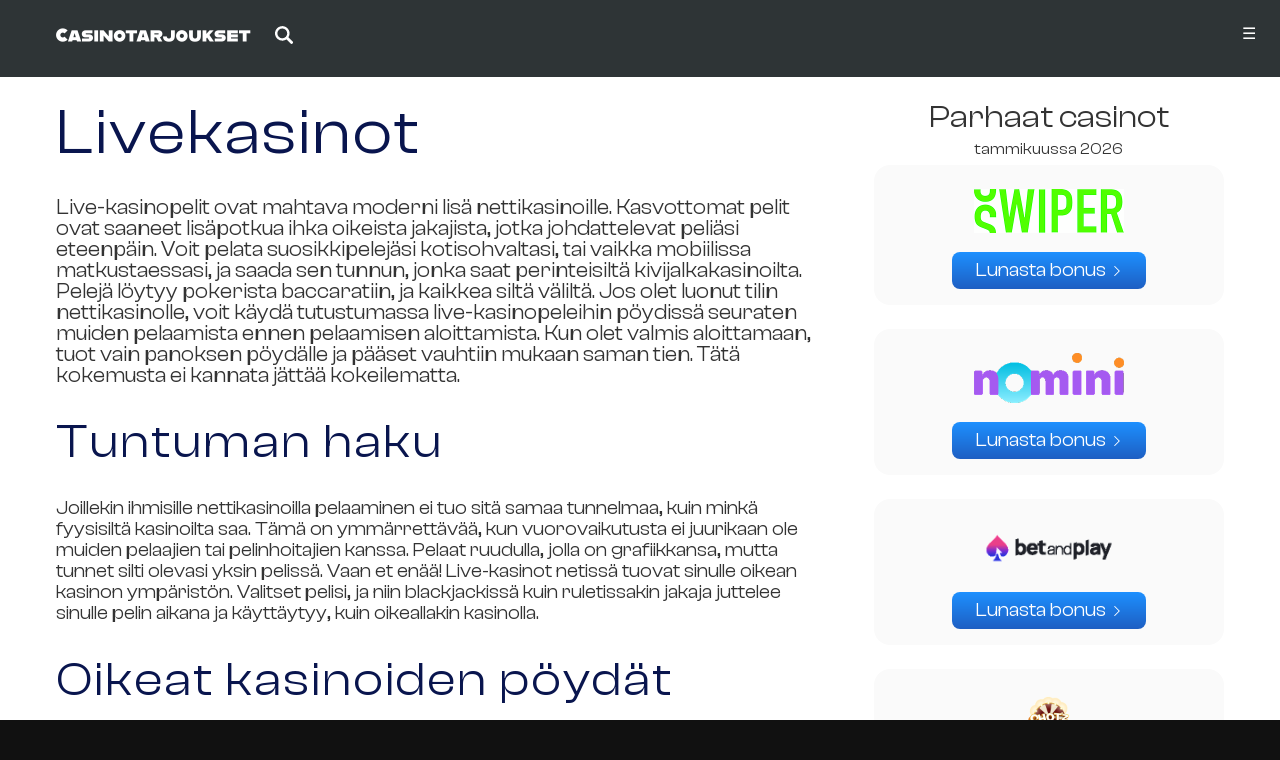

--- FILE ---
content_type: text/html; charset=utf-8
request_url: https://casinotarjoukset.com/livekasinot/
body_size: 3996
content:
<!doctype html><html dir="ltr" lang="fi"><head><meta charset="utf-8"><base href="https://casinotarjoukset.com/"><title> Mitä livekasinot ovat? Pelaa kasinopelejä livenä - Casinotarjoukset.com </title><meta name="viewport" content="width=device-width,initial-scale=1.0"><meta name="mobile-web-app-capable" content="yes"><meta name="apple-mobile-web-app-capable" content="yes"><meta name="apple-mobile-web-app-status-bar-style" content="black-translucent"><meta name="application-name" content="Casinotarjoukset"><meta name="apple-mobile-web-app-title" content="Casinotarjoukset"><meta name="theme-color" content="#fff"><meta name="msapplication-navbutton-color" content="#09154e"><meta name="msapplication-starturl" content="https://casinotarjoukset.com/"><meta name="description" content="Live-kasinopelit ovat saaneet lisäpotkua ihka oikeista jakajista, jotka operoivat videokuvan välityksellä. Parhaat livekasinot ovat todella jännittäviä."><meta name="robots" content="index,follow,max-image-preview:large,max-snippet:-1"><meta name="color-scheme" content="dark only"><meta http-equiv="X-UA-Compatible" content="IE=edge"><meta property="og:locale" content="fi_FI"><meta property="og:type" content="article"><meta property="og:title" content="Livekasinot | Casinotarjoukset"><meta property="og:image" content="https://casinotarjoukset.com/512x512.png"><meta property="og:image:secure_url" content="https://casinotarjoukset.com/512x512.png"><meta property="og:image:type" content="image/png"><meta property="og:image:width" content="512"><meta property="og:image:height" content="512"><meta property="og:image:alt" content="Livekasinot | Casinotarjoukset"><meta property="og:site_name" content="Casinotarjoukset"><meta property="og:description" content="Live-kasinopelit ovat saaneet lisäpotkua ihka oikeista jakajista, jotka operoivat videokuvan välityksellä. Parhaat livekasinot ovat todella jännittäviä."><meta name="twitter:site" content="@Casinotarj92973"><meta name="twitter:card" content="summary_large_image"><meta name="twitter:title" content="Livekasinot | Casinotarjoukset"><meta name="twitter:description" content="Live-kasinopelit ovat saaneet lisäpotkua ihka oikeista jakajista, jotka operoivat videokuvan välityksellä. Parhaat livekasinot ovat todella jännittäviä."><link rel="manifest" href="manifest.json"><link rel="author" href="humans.txt"><link rel="canonical" href="https://casinotarjoukset.com/livekasinot/"><link rel="icon" type="image/png" sizes="512x512" href="512x512.png"><link rel="icon" type="image/png" sizes="256x256" href="256x256.png"><link rel="icon" type="image/png" sizes="228x228" href="228x228.png"><link rel="icon" type="image/png" sizes="196x196" href="196x196.png"><link rel="icon" type="image/png" sizes="128x128" href="128x128.png"><link rel="icon" type="image/png" sizes="76x76" href="76x76.png"><link rel="icon" type="image/png" sizes="64x64" href="64x64.png"><link rel="icon" type="image/png" sizes="57x57" href="57x57.png"><link rel="icon" type="image/png" sizes="32x32" href="32x32.png"><link rel="apple-touch-icon" type="image/png" sizes="512x512" href="512x512.png"><link rel="apple-touch-icon" type="image/png" sizes="256x256" href="256x256.png"><link rel="apple-touch-icon" type="image/png" sizes="128x128" href="128x128.png"><link rel="apple-touch-icon" type="image/png" sizes="64x64" href="64x64.png"><link rel="apple-touch-icon" type="image/png" sizes="32x32" href="32x32.png"><link rel="alternate" type="application/atom+xml" title="Kirjoitusten Atom-syöte" href="atom/"><link rel="alternate" type="application/rss+xml" title="Kirjoitusten RSS-syöte" href="rss/"><link rel="stylesheet" href="ulkoasu.css" title="Ulkoasu"> <script type="application/ld+json">{"@context":"https:\/\/schema.org","@type":"BreadcrumbList","name":"Leiv\u00e4nmurupolku","itemListElement":[{"@type":"ListItem","position":1,"name":"Casinotarjoukset.com","item":"https:\/\/casinotarjoukset.com\/"},{"@type":"ListItem","position":2,"name":"Livekasinot","item":"https:\/\/casinotarjoukset.com\/livekasinot\/"}]}</script> <script type="application/ld+json">{"@context":"https:\/\/schema.org","@type":"WebSite","url":"https:\/\/casinotarjoukset.com\/","potentialAction":{"@type":"SearchAction","target":{"@type":"EntryPoint","urlTemplate":"https:\/\/casinotarjoukset.com\/etsi\/?q={q}"},"query-input":"required name=q"}}</script> </head><body class="livekasinot"><div id="layout"><header><div><p><a href="." rel="home"><img alt="Casinotarjoukset" title="Casinotarjoukset.com" src="casinotarjoukset-1x.png" srcset="casinotarjoukset-1x.png 1x,casinotarjoukset-2x.png 2x" width="197" height="40" loading="eager" decoding="async"></a></p><div id="hamburger"><nav><ul><li><a href="." rel="home" class="top">Casinobonukset</a><ul><li><a href="pelirahaa/" rel="bookmark">Ilmaista pelirahaa</a></li><li><a href="ilmaiskierrokset/" rel="bookmark">Ilmaiskierrokset</a></li><li><a href="casinotarjoukset/" rel="bookmark">Tarjoukset</a></li></ul></li><li><a href="nettikasinot/" rel="bookmark" class="top">Nettikasinot</a><ul><li><a href="casinoarvostelut/" rel="bookmark">Arvostelut</a></li><li><a href="livekasinot/" rel="bookmark" id="opened">Livekasinot</a></li><li><a href="uudetkasinot/" rel="bookmark">Uudet kasinot</a></li></ul></li><li><a href="blogikirjoitukset/" rel="bookmark">Kirjoitukset</a></li><li><a href="kasinopelit/" rel="bookmark" class="top">Kasinopelit</a><ul><li><a href="bingo/" rel="bookmark">Bingo</a></li><li><a href="blackjack/" rel="bookmark">Blackjack</a></li><li><a href="peliautomaatit/" rel="bookmark">Peliautomaatit</a></li><li><a href="videopokeri/" rel="bookmark">Videopokeri</a></li><li><a href="ruletti/" rel="bookmark">Ruletti</a></li><li><a href="keno/" rel="bookmark">Keno</a></li></ul></li><li><a href="yhteydenotto/" rel="bookmark">Yhteydenotto</a></li></ul></nav></div><p><a href="etsi/" rel="search"><img alt="Etsi" title="🔎 Etsi sisältöä" src="suurennuslasi.svg" width="18" height="18" loading="eager" decoding="async"></a></p></div></header><hr><main><div class="content"><article class="single"><h1>Livekasinot</h1><div class="excerpt"><p>Live-kasinopelit ovat mahtava moderni lisä nettikasinoille. Kasvottomat pelit ovat saaneet lisäpotkua ihka oikeista jakajista, jotka johdattelevat peliäsi eteenpäin. <strong>Voit pelata suosikkipelejäsi kotisohvaltasi, tai vaikka mobiilissa matkustaessasi, ja saada sen tunnun, jonka saat perinteisiltä kivijalkakasinoilta.</strong> Pelejä löytyy pokerista baccaratiin, ja kaikkea siltä väliltä. Jos olet luonut tilin nettikasinolle, voit käydä tutustumassa live-kasinopeleihin pöydissä seuraten muiden pelaamista ennen pelaamisen aloittamista. Kun olet valmis aloittamaan, tuot vain panoksen pöydälle ja pääset vauhtiin mukaan saman tien. Tätä kokemusta ei kannata jättää kokeilematta.</p></div><h3>Tuntuman haku</h3><p>Joillekin ihmisille nettikasinoilla pelaaminen ei tuo sitä samaa tunnelmaa, kuin minkä fyysisiltä kasinoilta saa. Tämä on ymmärrettävää, kun vuorovaikutusta ei juurikaan ole muiden pelaajien tai pelinhoitajien kanssa. Pelaat ruudulla, jolla on grafiikkansa, mutta tunnet silti olevasi yksin pelissä. Vaan et enää! <strong>Live-kasinot netissä tuovat sinulle oikean kasinon ympäristön.</strong> Valitset pelisi, ja niin blackjackissä kuin ruletissakin jakaja juttelee sinulle pelin aikana ja käyttäytyy, kuin oikeallakin kasinolla.</p><h3>Oikeat kasinoiden pöydät</h3><p class="image"><a href="kuvat/53.jpg" target="_blank" title="Klikkaa kuvaa suuremmaksi"><img src="https://casinotarjoukset.com/kuvat/53t.jpg" alt="" width="300" height="259" loading="lazy"></a><br> Erityisesti ruletti on useiden livekasinopelaajien mieleen.</p><p>Tunnelma netissä live-kasinolla on niin lähellä oikeaa kasinoa, kuin mahdollista. <strong>Kortteja ei jaa automaatit, vaan peli pelataan aidoilla konkreettisilla pelipöydillä, joihin jakaja jakaa kortit pelattavaksi.</strong></p><p>Tämä on mahdollistettu sillä, että kortit jaetaan kuvapuoli alaspäin ikkunan päälle, ja sinulle paljastetaan omat korttisi ruudullasi, kun taas muut pelaajat näkevät tietysti omansa, eikä kenenkään muun. Esimerkiksi yhteiset kortit jaetaan tietysti kuvapuoli ylöspäin.</p><h3>Oikeat pelinhoitajat ja chat</h3><p><strong>Live-kasinoilla on aivan oikeat, koulutetut pelinhoitajat.</strong> Voit kommunikoida heidän kanssaan chatin välityksellä ja tutustua heihin. Ehkä jopa joskus valitsetkin pelipöytäsi sen mukaan, kuka jakajasi on. Heidän kanssaan pelaamisesta tulee hauskaa, ja vauhtia tai jännitystä ei taatusti puutu.</p><p><strong>Livekasinoilla pelaaminen sopii siis erityisen hyvin niille, jotka arvostavat aitoa kasinokokemusta.</strong> Etenkin ulospäinsuuntautuneet ihmiset tykkäävät siitä, että he näkevät jakajansa, ja pystyvät jopa luomaan keskustelua heidän kanssaan.</p><p>Pidä myös mielessä, että nettikasinoille saat liittymisbonuksia. Eli kun teet ensimmäisen talletuksesi, saat rahallesi joskus erittäin merkittävästikin enemmän vastinetta kuin mitä siirrät pelitilillesi, esimerkiksi summa saatetaan tuplata. Jotkut sivustot antavat talletusbonuksia myös toiselle ja kolmannellekin talletukselle.</p><p>Jos sinua siis kiinnostaa kokeilla live-kasinolla netissä pelaamista, niin varmista, että hyödynnät kaikki parhaat tarjoukset liittyessäsi. Toisin kuin konkreettisilla kasinoilla, netin live-kasinolla sinun ei ikinä tarvitse odottaa pelin aloittamista, vaan vapaita pöytiä löytää aina. Tartu siis tilaisuuteen ja hyppää live-kasinoiden kiehtovaan maailmaan!</p></article><section><h5>Parhaat casinot <span>tammikuussa 2026</span></h5><dl><dt><a href="" target="_blank" rel="sponsored" title="Swiper Casino"><img src="https://casinotarjoukset.com/kuvat/151t.png" alt="Swiper" width="300" height="88"></a></dt><dd><ul></ul></dd><dd class="cta"><a href="" target="_blank" rel="sponsored" title="Lunasta Swiper Casino bonus"><span>Lunasta bonus</span></a></dd></dl><dl><dt><a href="" target="_blank" rel="sponsored" title="Nomini Casino"><img src="https://casinotarjoukset.com/kuvat/142t.png" alt="Nomini" width="300" height="100"></a></dt><dd><ul></ul></dd><dd class="cta"><a href="" target="_blank" rel="sponsored" title="Lunasta Nomini Casino bonus"><span>Lunasta bonus</span></a></dd></dl><dl><dt><a href="" target="_blank" rel="sponsored" title="Betandplay Casino"><img src="https://casinotarjoukset.com/kuvat/135t.png" alt="" width="300" height="112"></a></dt><dd><ul></ul></dd><dd class="cta"><a href="" target="_blank" rel="sponsored" title="Lunasta Betandplay Casino bonus"><span>Lunasta bonus</span></a></dd></dl><dl><dt><a href="" target="_blank" rel="sponsored" title="Shotz Casino"><img src="https://casinotarjoukset.com/kuvat/124t.png" alt="Shotz logo" width="300" height="300"></a></dt><dd><ul></ul></dd><dd class="cta"><a href="" target="_blank" rel="sponsored" title="Lunasta Shotz Casino bonus"><span>Lunasta bonus</span></a></dd></dl></section><br class="clearfix"></div></main><aside><div><p><span title="Sivuston ikäraja on 18&plus;">18&plus;</span></p><p>Parhaat casinobonukset ja ilmaiskierrokset</p><p><a href="https://twitter.com/Casinotarj92973" rel="external" title="Casinotarjoukset.com X:ssä"><img alt="X" title="X (ex-Twitter)" src="x.svg" height="30" width="30" loading="lazy" decoding="async"></a></p><ul><li><a href="atom/" rel="alternate"><img alt="" src="syote.svg" width="18" height="18" loading="lazy" decoding="async"> Atom-syöte</a></li><li><a href="rss/" rel="alternate"><img alt="" src="syote.svg" width="18" height="18" loading="lazy" decoding="async"> RSS-syöte</a></li></ul><br class="clearfix"></div></aside><hr><footer><div><p>&copy; 2026 Casinotarjoukset.com. Sivuston luvaton kopiointi kielletty.</p><ul><li><a href="yhteydenotto/" rel="bookmark">Ota yhteyttä</a></li><li><a href="https://kazinobonusi.eu/" rel="external" lang="lv">Latviešu valodā</a></li><li><a href="https://kasiinoboonused.ee/" rel="external" lang="ee">Eesti keeles</a></li></ul><br class="clearfix"><div class="box"><h6>Kategoriat</h6><ul><li><a href="https://casinotarjoukset.com/kategoria/aloittelijan-oppaat/">Aloittelijan oppaat</a></li><li><a href="https://casinotarjoukset.com/kategoria/casinoarvostelut/">Casinoarvostelut</a></li><li><a href="https://casinotarjoukset.com/kategoria/casinopelit/">Casinopelit</a></li><li><a href="https://casinotarjoukset.com/kategoria/kolikkopelit/">Kolikkopelit</a></li><li><a href="https://casinotarjoukset.com/kategoria/nettikasinot/">Nettikasinot</a></li><li><a href="https://casinotarjoukset.com/kategoria/oppaat-ja-uutiset/">Oppaat ja uutiset</a></li><li><a href="https://casinotarjoukset.com/kategoria/talletusmenetelmat/">Talletusmenetelmät</a></li><li><a href="https://casinotarjoukset.com/kategoria/uusimmat-casinotarjoukset/">Uusimmat casinotarjoukset</a></li><li><a href="https://casinotarjoukset.com/kategoria/yleinen/">Yleinen</a></li></ul></div><div class="box"><h6>Viime artikkelit</h6><ul><li><a rel="bookmark" href="https://casinotarjoukset.com/winlandia-casino/">Winlandia Casino</a></li><li><a rel="bookmark" href="https://casinotarjoukset.com/swiper-casino/">Swiper Casino</a></li><li><a rel="bookmark" href="https://casinotarjoukset.com/Nomini-Casino/">Nomini Casino</a></li></ul></div></div></footer></div> <script src="hamburger.js" defer></script> <script async data-id="100530055" src="https://static.getclicky.com/js"></script> <noscript><img alt="Clicky" width="1" height="1" src="https://in.getclicky.com/100530055ns.gif"></noscript><!-- Sivua on päivitetty viimeksi 1/2026. --></body></html> 

--- FILE ---
content_type: text/css; charset=utf-8
request_url: https://casinotarjoukset.com/ulkoasu.css
body_size: 3506
content:
@font-face {
font-family: "ClashDisplay-Variable";
font-weight: 400;
src: url('ClashDisplay-Variable.ttf') format('truetype');
}
* {
margin:	0;
padding: 0;
}
html,
body {
text-align: center;
height:	100%;
width: 100%;
background:	#111;
color: #fff;
}
body {
font: 1rem sans-serif;
line-height: 130%;
color: #333;
}
a {
text-decoration: underline;
color: #333;
}
a:hover,
a:focus,
a:active,
a#opened {
color: #be2edd;
}
hr,
search label,
.default thead {
display: none;
}
article,
header div,
main div.content,
aside div,
footer div {
max-width: 1200px;
text-align: left;
margin:	0 auto;
}
header,
aside {
background: #2e3436;
}
header div {
text-align: left;
}
header #hamburger,
header nav,
header ul,
header p {
padding: 0;
display: inline-block;
vertical-align: top;
}
header p:first-of-type a {
padding: 1rem;
}
header a {
display: inline-block;
padding: 0.5rem;
color: #fff;
text-decoration: none;
}
header nav {
border-left: 1px solid #fff;
padding-left: 1rem;
margin: 1rem 1rem 0 1rem;
}
header nav a {
padding-left: 1rem;
padding-right: 1rem;
}
header p:last-of-type {
margin-top: 1.3rem;
}
header p:last-of-type a {
padding: 0.35rem;
vertical-align:	middle;
}
nav ul ul {
display: none;
position: absolute;
left: 0;
background: #fff;
box-shadow: 0 1rem 1rem #ccc;
padding: 1rem;
border-radius: 0.5rem;
z-index: 999;
min-width: 150px;
max-width: 200px;
font-size: 0.9rem;
}
a.top {
background: url('alavalikko.svg') no-repeat 50% 100%;
}
header li {
position: relative;
}
header li:hover ul {
display: block;
}
header li li {
position: static;
}
header li:hover ul,
header li:hover li,
header li:hover li a {
display: block;
}
header li li a {
color: #2e3436;
}
main {
font: 1.2rem "ClashDisplay-Variable", sans-serif;
padding-top: 1.5rem;
padding-left: 1rem;
padding-right: 1rem;
min-height: 50rem;
background:	#fff;
color: #333;
line-height: 110%;
}
.default main {
padding-top: 0;
}
main div.content {
max-width: calc(1200px - 2rem);
}
aside {
color: #798385;
padding: 2rem 1rem;
}
aside p,
aside span,
aside a {
display: inline-block;
vertical-align: middle;
}
aside p {
padding: 0.4rem 0.5rem;
}
aside span {
border-radius: 100%;
padding: 0.75rem 0.5rem;
color: #fff;
background: #eb3f58;
cursor:	help;
font-weight: bold;
letter-spacing: 1px;
}
aside p:last-of-type {
float: right;
}
aside p a {
border-radius: 100%;
border:	1px solid #545c5e;
padding: 0.3rem 0.4rem 0 0.4rem;
text-decoration: none;
}
aside p a:hover,
aside p a:focus,
aside p a:active {
background: #eb3f58;
border-color: #eb3f58;
}
aside p a:hover img,
aside p a:focus img,
aside p a:active img {
filter: brightness(2);
}
aside ul {
list-style:	none;
float: right;
padding-top: 0.9rem;
padding-bottom:	0;
}
aside li,
aside li a {
display: inline-block;
color: orange;
}
aside li a {
margin-right: 1.5rem;
}
aside li img {
margin-right: 0.25rem;
border-radius: 4px;
vertical-align: middle;
}
aside li a:hover,
aside li a:focus,
aside li a:active {
color: gold;
}
footer {
background: #111;
color: #747474;
padding: 1rem;
}
footer p {
display: inline-block;
padding: 0.5rem;
}
footer ul {
float: right;
}
footer a {
color: #747474;
padding: 0.5rem;
}
footer a:hover,
footer a:focus,
footer a:active {
color: #ccc;
}
.clearfix {
display: block;
clear: both;
}
nav ul,
footer ul,
form ul {
list-style: none;
padding: 0;
}
nav li,
nav a,
footer li,
footer a {
display: inline-block;
}
h1,
h2,
h3,
h4,
h5,
h6,
p,
table,
form,
dl,
ul,
ol {
padding-bottom: 2rem;
}
label,
button,
input[type='submit'],
input[type='button'],
input[type='checkbox'],
input[type='radio'],
select {
cursor:	pointer;
}
textarea {
min-width: 100px;
min-height: 100px;
width: 500px;
max-width: 760px;
}
li label {
vertical-align: top;
}
label + select,
label + textarea,
label + input[type='email'],
label + input[type='text'] {
display: block;
}
button,
input[type='submit'],
input[type='button'] {
padding: 0.5rem 1rem;
}
select,
textarea,
input,
button {
font: 1rem sans-serif;
}
fieldset,
.aanestys {
border:	2px solid #d6d6d6;
border-left-width: 1px;
border-right-width: 1px;
padding: 2rem;
display: inline-block;
border-radius: 0.5rem;
background:	#fff;
}
form li {
padding-bottom: 1rem;
}
form li:last-of-type {
padding-bottom:	0;
}
input[type='text'],
input[type='email'],
input[type='password'],
input[type='date'],
input[type='search'],
textarea,
select {
padding: 0.5rem;
}
input[type='search'] + button {
margin-left: 0.5rem;
}
form p {
padding-bottom:	0;
}
article h1,
article h2,
article h3,
article h4,
article h5,
article h6,
article li,
article p,
article dt,
article dd {
max-width: 760px;
}
.default article h1,
.default article h2,
.default article h3,
.default article h4,
.default article h5,
.default article h6,
.default article li,
.default article p,
.default article dt,
.default article dd {
max-width: 100%;
}
.default article h1,
.default article h2,
.default article h3,
.default article h4,
.default article h5,
.default article h6 {
text-align: center;
display: block;
clear: both;
text-transform:	uppercase;
letter-spacing: 2px;
font-weight: normal;
padding-top: 5rem;
}
.default article h1 strong,
.default article h2 strong,
.default article h3 strong,
.default article h4 strong,
.default article h5 strong,
.default article h6 strong {
font-weight: bolder;
}
article h1,
article h2,
article h3,
article h4,
article h5,
article h6,
caption {
color: #09154e;
letter-spacing: 2px;
}
main h1,
main h2,
main h3,
main h4,
main h5,
main h6 {
font-size: 3rem;
line-height: 100%;
}
main h1,
main h2 {
font-size: 4rem;
}
main h3,
main h4 {
font-size: 3rem;
}
main h5,
main h6 {
font-size: 2rem;
}
h1 a,
h2 a,
h3 a,
h4 a,
h5 a,
h6 a {
display: inline-block;
color: #09154e;
}
h1 b,
h2 b,
h3 b,
h4 b,
h5 b,
h6 b {
font-weight: bolder;
display: block;
}
.excerpt {
font-size: 1.3rem;
}
.default .excerpt h1 {
float: left;
font-size: 3rem;
font-weight: lighter;
line-height: 100%;
padding-right: 1rem;
padding: 10rem 0 0 0;
max-width: 55%;
text-align:	left;
}
.default .excerpt h1 b {
text-transform:	uppercase;
font-weight: 800;
}
.default .excerpt p.large {
max-width: 40%;
padding: 0;
}
.default p.large {
display: inline-block;
vertical-align:	top;
}
p.large img {
height: auto;
width: 100%;
max-width: 400px;
}
.single img {
height:	auto;
width: auto;
max-width: 100%;
}
.default .excerpt p.full {
display: block;
clear: both;
max-width: 100%;
}
.default .excerpt ol,
.default ol:last-of-type,
.default ol.list {
list-style:	none;
counter-reset: points;
}
.default .excerpt li,
.default ol:last-of-type li,
.default ol.list li {
display: inline-block;
vertical-align: top;
width: calc(33% - 2rem);
margin:	1rem 2rem 1rem 0;
padding-top: 2.5rem;
border-top:	2px solid #d6d6d6;
}
.default .excerpt li::before,
.default ol:last-of-type li::before,
.default ol.list li::before {
counter-increment: points;
content: counter(points,decimal-leading-zero);
display: block;
font-weight: 800;
padding-bottom: 1.5rem;
}
.default table {
margin-top: 2.5rem;
}
table {
width: 100%;
padding: 2rem;
margin-bottom: 2.5rem;
background:	#f9f9f9;
border-radius: 1rem;
font-size: 1.1rem;
border-collapse: collapse;
}
th,
td {
vertical-align: top;
text-align:	left;
padding: 1rem;
}
caption,
tbody,
tfoot {
display: block;
clear: both;
}
caption {
text-align: center;
width: 100%;
font-size: 2rem;
text-transform:	uppercase;
line-height: 150%;
margin-top:	-1.25rem;
padding-bottom:	3rem;
}
caption:first-line {
font-weight: 800;
font-size: 3.5rem;
}
tfoot {
display: table;
width: 100%;
}
tfoot td {
text-align: center;
padding-top: 2rem;
padding-bottom: 4rem;
}
tfoot a {
background:	#f9f9f9;
}
.cta.hollow a {
background:	#fff;
}
tfoot a,
.cta.hollow a {
margin:	0 auto;
display: inline-block;
padding: 0.5rem 1.5rem;
border:	2px solid #0ca809;
color: #448f43;
border-radius: 0.5rem;
text-decoration: none;
font-weight: bold;
}
tfoot a span {
display: inline-block;
padding-right: 1rem;
background:	url('cta.svg') no-repeat 100% 50%;
}
tfoot a:hover,
tfoot a:focus,
tfoot a:active {
color: #0de40c;
border-color: #0de40c;
background:	#fff;
}
td.cta {
text-align: right;
}
.cta a {
display: inline-block;
padding: 0.5rem 1.5rem;
color: #fff;
border-radius: 0.5rem;
text-decoration: none;
background:	#0caa09;
background:	linear-gradient(to bottom,#0caa09,#086d06);
word-wrap: nowrap;
}
.cta a span,
.cta.hollow a span {
display: inline-block;
padding-right: 1rem;
background:	url('cta2.svg') no-repeat 100% 50%;
white-space: nowrap;
}
.cta.hollow a span {
background-image: url('cta3.svg');
}
.cta a:hover,
.cta a:focus,
.cta a:active,
.cta.hollow a:hover,
.cta.hollow a:focus,
.cta.hollow a:active {
color: #fff;
background:	#0de40c;
background:	linear-gradient(to bottom,#0de40c,#086d06);
}
.cta.hollow a:hover span,
.cta.hollow a:focus span,
.cta.hollow a:active span {
background-image: url('cta2.svg');
}
td img {
max-height: 50px;
max-width: 100px;
width: auto;
height: auto;
}
td.numero {
padding-left: 2rem;
padding-bottom:	1rem;
width: 1rem;
}
td.point {
width: 20%;
color: #bebebe;
text-align: center;
}
td.point b {
font-size: 2rem;
font-weight: 800;
color: #09154e;
}
table ul {
list-style-image: url('li.png');
padding-bottom:	0;
list-style-position: inside;
font-size: 0.9rem;
line-height: 100%;
}
table li {
padding-bottom:	0.5rem;
}
table li:last-of-type {
padding-bottom:	0;
}
main p img {
width: auto;
height: auto;
max-width: 100%;
border-radius: 0.5rem;
}
dl.mega {
text-align:	center;
font-size: 1.5rem;
border-radius: 1rem;
background: #fafafa;
padding: 1.5rem 1rem;
margin-bottom: 1.5rem;
border: 5px dashed #ccc;
}
dl.mega dt {
padding-bottom: 1rem;
}
article.list,
article.single {
padding-bottom: 5rem;
text-align:	left;
}
article.list ul:first-of-type,
article.single ul:first-of-type {
list-style:	none;
}
article.list ul:first-of-type li,
article.single ul:first-of-type li {
display: inline-block;
padding-right: 1rem;
}
ul.recent {
list-style: none;
}
ul.recent li {
padding-bottom: 1rem;
}
ul.recent a {
display: block;
}
iframe {
border-radius: 1rem;
width: 100%;
min-height:	350px;
}
p.image,
.default p.image {
float: left;
max-width: 300px;
padding-top: 0.5rem;
padding-right: 1.5rem;
color: #000;
font-size: 0.9rem;
font-weight: bold;
line-height: 100%;
}
.left {
float: left;
}
.right {
float: right;
}
p.large img {
user-select: none;
}
p.large.left {
padding-right: 1.5rem;
}
p.large.right {
padding-left: 1.5rem;
}
article.single,
section {
display: inline-block;
vertical-align: top;
}
article.single {
float: left;
width: 68%;
max-width: 760px;
}
section {
float: right;
width: 30%;
max-width: 440px;
min-width: 150px;
text-align: center;
position: sticky;
top: 1rem;
}
section h5 {
line-height: 100%;
padding-bottom: 0;
}
section h5 span {
font-size: 1rem;
display: block;
}
section ul,
.default main ul {
list-style-image: url('li.png');
list-style-position: inside;
padding: 0;
}
section li,
section dt,
section dd {
padding-bottom: 0.5rem;
}
section li:last-of-type {
padding-bottom: 0;
}
section dt {
font-size: 1.5rem;
font-weight: bold;
}
section dt img {
width: auto;
height: auto;
max-width: 150px;
max-height:	50px;
}
section dl {
padding: 1.5rem 1.5rem 0.5rem 1.5rem;
margin-bottom: 1.5rem;
background:	#fafafa;
border-radius: 1rem;
}
section .cta a {
background:	#1d5fc3;
background:	linear-gradient(to bottom,dodgerblue,#1d5fc3);
}
section .cta a:hover,
section .cta a:focus,
section .cta a:active {
background: dodgerblue;
background:	linear-gradient(to bottom,dodgerblue,navy);
}
ul.casino {
font-size: 1.5rem;
}
ul.casino li,
ul.casino a {
display: inline-block;
}
ul.casino a {
padding: 0.5rem 1rem;
margin: 0 0.5rem 1rem 0;
background:	#333;
color: #fff;
border-radius: 0.25rem;
text-decoration: none;
}
ul.casino a:hover,
ul.casino a:focus,
ul.casino a:active {
background:	purple;
color: #fff;
}
ul.points {
list-style:	none;
text-align: center;
padding: 1.5rem;
border-radius: 0.5rem;
box-shadow:	inset #eee 0 0 1rem;
}
article.single ul.points {
margin-bottom: 1.5rem;
}
ul.points li {
background: url('li.png') no-repeat 0 0.5rem;
display: inline-block;
padding: 0.5rem 0.5rem 0.5rem 1.5rem;
}
#toggle {
display: none;
}
.default ol.list h3 {
text-transform: none;
font-weight: bolder;
text-align: left;
font-size: 1rem;
padding-top: 0;
}
.comThanks {
font-weight: bold;
color: green;
}
ul.comError {
padding-bottom: 1.5rem;
font-weight: bold;
color: red;
}
table.casinos {
margin-top: 2.5rem;
}
table.casinos thead {
display: none;
}
.box {
text-align:	center;
padding: 5rem 0;
}
.box:last-of-type {
padding-top: 0;
}
.box h6 {
font-size: 1.25rem;
font-weight: normal;
}
.box ul {
float: none;
}
div.aanestys {
margin-bottom: 1rem;
padding-bottom:	0;
}
div.aanestys h3 {
text-transform:	none;
padding-top: 0;
font-size: 1rem;
font-weight: bold;
}
div.aanestys ul,
fieldset.aanestys ul {
list-style:	none;
padding: 0;
}
div.aanestys li {
padding-bottom: 1rem;
}
div.aanestys p:empty {
display: none;
}
div.aanestys p {
text-align:	center;
}
.tulospalkki {
display: inline-block;
min-width: 1rem;
height: 1rem;
}
#reaktio fieldset {
padding-bottom: 1.5rem;
}
@media (max-width: 1500px) {
#toggle {
display: block;
position: absolute;
top: 0.5rem;
right: 0.5rem;
padding: 1rem;
}
a.top {
background: none;
}
#hamburger nav {
display: none;
padding: 0;
}
#hamburger.open {
position: fixed;
top: 0;
right: 0;
height: 100vh;
display: table;
width: 100%;
box-shadow: 0 0 2em #ccc;
background: #fff;
text-align: left;
z-index: 998;
overflow: scroll;
}
#hamburger.open nav {
margin: 0;
padding: 0.5rem;
}
#hamburger.open nav,
#hamburger.open ul,
#hamburger.open li,
#hamburger.open li ul,
#hamburger.open li li,
#hamburger.open nav a,
#hamburger.open li:hover ul {
display: block;
position: static;
color: #000;
padding-top: 0;
padding-bottom: 0;
box-shadow: none;
}
#hamburger.open nav a {
padding-top: 0.4em;
padding-bottom: 0.4em;
}
.default .excerpt h2 {
max-width: 80%;
padding-top: 1rem;
padding-bottom: 2rem;
float: none;
}
.default .excerpt p img {
display: none;
}
}
@media (max-width: 700px) {
.default .excerpt h2,
main h1,
main h2 {
font-size: 2.5rem;
}
caption:first-line,
main h3,
main h4 {
font-size: 2rem;
overflow-wrap: anywhere;
}
main h5,
main h6 {
font-size: 1.5rem;
}
caption {
font-size: 1rem;
}
article.single,
section {
display: block;
width: auto;
max-width: 100%;
float: none;
position: static;
padding-top: 0;
}
fieldset {
padding-right: 0.5rem;
}
fieldset li,
fieldset label {
display: block !important;
clear: both !important;
}
textarea {
width: 90%;
}
footer p,
aside p,
aside p:last-of-type,
aside ul {
float: none;
text-align: center;
display: block;
}
aside ul {
padding-top: 2rem;
}
aside li:last-of-type a {
margin-right: 0;
}
footer p {
font-size: 0.7rem;
padding-left: 0;
padding-right: 0;
}
.default .excerpt li,
.default ol:last-of-type li,
.default ol.list li {
display: block;
width: auto;
margin:	1rem 0;
padding-top: 2.5rem;
border-top:	2px solid #d6d6d6;
}
.default table th:first-of-type,
.default table td:first-of-type,
table.casinos th:first-of-type,
table.casinos td:first-of-type {
display: none;
}
.default table th b,
.default table td b {
font-size: 1rem;
}
table.casinos img {
max-width: 70px;
}
table.casinos {
display: block;
overflow: auto;
}
.left,
.right {
float: none;
}
}
@media (max-width: 500px) {
.default .excerpt h2 {
font-size: 2rem;
padding-bottom: 0;
}
.default table,
table.casinos {
padding-left: 1rem;
padding-right: 1rem;
}
table.casinos {
margin-top: 0;
}
td.logo,
table .cta {
padding-left: 0;
padding-right: 0;
}
table.casinos img {
max-width: 50px;
}
table .cta a {
padding: 0.5rem 0.65rem;
}
th,
td {
padding-left: 0.5rem;
padding-right: 0.5rem;
}
}

--- FILE ---
content_type: image/svg+xml
request_url: https://casinotarjoukset.com/x.svg
body_size: -56
content:
<svg xmlns="http://www.w3.org/2000/svg" width="67" height="21" viewBox="0 0 1668.6 1221.2" xml:space="preserve"><path d="M336.4 142.3 722.6 659l-388.8 420h87.6l340.4-367.8 275 367.8h297.9L926.6 533.3l361.9-391H1201L887.4 481 634.1 142.3zM465 206.8h136.8l604.2 807.7h-136.8z" fill="#818c8d"/></svg>

--- FILE ---
content_type: application/javascript
request_url: https://casinotarjoukset.com/hamburger.js
body_size: 133
content:
function toggler() {
	
	let toggle = document.createElement('a');

	toggle.setAttribute(
		'href',
		'#hamburger'
	);

	toggle.setAttribute(
		'id',
		'toggle'
	);

	toggle.setAttribute(
		'role',
		'button'
	);

	toggle.setAttribute(
		'aria-expanded',
		'true'
	);

	toggle.setAttribute(
		'title',
		'Sivupalkki'
	);

	toggle.setAttribute(
		'tabindex',
		'0'
	);

	toggle.setAttribute(
	'aria-hidden',
	    'true'
	);

	toggle.innerHTML = '&#x2630;';

	const hamburger = document.getElementById('hamburger');

	hamburger.prepend(toggle);

	document.getElementById('toggle');

	function togglerClick() {

		event.preventDefault();

		let ariaExpanded = 'aria-expanded', ariaHidden = 'aria-hidden';

		hamburger.classList.toggle('open');

		if (toggle.getAttribute(ariaExpanded) === 'false') {

			toggle.setAttribute(
				ariaExpanded,
				'true'
			);
		}
		else {

			toggle.setAttribute(
				ariaExpanded,
				'false'
			);
		}
	}

	toggle.addEventListener(
		'click',
		togglerClick
	);
}

document.addEventListener(
	'DOMContentLoaded',
	toggler
);

--- FILE ---
content_type: image/svg+xml
request_url: https://casinotarjoukset.com/suurennuslasi.svg
body_size: -80
content:
<svg xmlns="http://www.w3.org/2000/svg" width="18" height="18" viewBox="0 0 118.8 118.8" xml:space="preserve"><path d="M116 101.6 88.7 74.3a48 48 0 1 0-13.3 13.9l27 27a9.6 9.6 0 0 0 13.6 0 9.6 9.6 0 0 0 0-13.6M48 81.2a32.4 32.4 0 1 1 0-64.8 32.4 32.4 0 0 1 0 64.8" fill="#fff"/></svg>

--- FILE ---
content_type: image/svg+xml
request_url: https://casinotarjoukset.com/cta2.svg
body_size: -110
content:
<svg xmlns="http://www.w3.org/2000/svg" width="10" height="10" viewBox="0 0 330 330" xml:space="preserve"><path d="m250.6 154.4-150-150a15 15 0 1 0-21.2 21.2L218.8 165 79.4 304.4a15 15 0 0 0 21.2 21.2l150-150a15 15 0 0 0 0-21.2" fill="#fff"/></svg>

--- FILE ---
content_type: image/svg+xml
request_url: https://casinotarjoukset.com/syote.svg
body_size: -8
content:
<svg xmlns="http://www.w3.org/2000/svg" height="18" width="18" viewBox="0 0 455.7 455.7" xml:space="preserve"><path fill="#f78422" d="M0 0h455.7v455.7H0z"/><g fill="#fff"><path d="M296.2 159.2A325 325 0 0 0 64.8 63.4v64.3c70.3 0 136.3 27.4 186 77a261 261 0 0 1 76.8 185.9H392a325 325 0 0 0-95.8-231.4"/><path d="M64.1 172.3v64.3c85 0 154 69 154 154h64.3A218.5 218.5 0 0 0 64.1 172.3"/><circle cx="109.8" cy="346.3" r="46.1"/></g></svg>